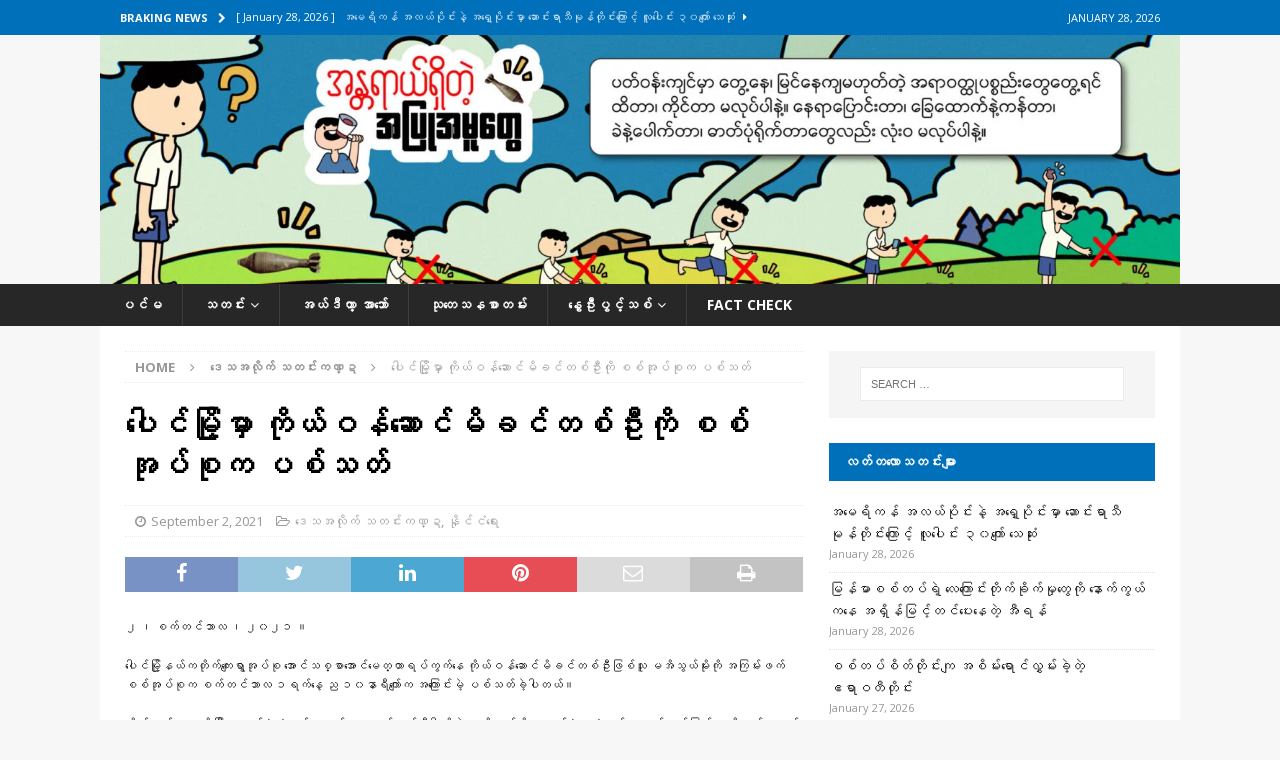

--- FILE ---
content_type: text/html; charset=UTF-8
request_url: https://deltanewsagency.com/7814/
body_size: 22318
content:
<!DOCTYPE html>
<html class="no-js mh-one-sb" lang="en-US">
<head>
<meta charset="UTF-8">
<meta name="viewport" content="width=device-width, initial-scale=1.0">
<link rel="profile" href="http://gmpg.org/xfn/11" />
<link rel="pingback" href="https://deltanewsagency.com/xmlrpc.php" />
<meta name='robots' content='noindex, nofollow' />

	<!-- This site is optimized with the Yoast SEO plugin v26.8 - https://yoast.com/product/yoast-seo-wordpress/ -->
	<title>ပေါင်မြို့မှာ ကိုယ်ဝန်ဆောင်မိခင်တစ်ဦးကို စစ်အုပ်စုက ပစ်သတ် - Delta News Agency</title>
	<meta property="og:locale" content="en_US" />
	<meta property="og:type" content="article" />
	<meta property="og:title" content="ပေါင်မြို့မှာ ကိုယ်ဝန်ဆောင်မိခင်တစ်ဦးကို စစ်အုပ်စုက ပစ်သတ် - Delta News Agency" />
	<meta property="og:description" content="၂ ၊ စက်တင်ဘာလ ၊ ၂၀၂၁ ။ ပေါင်မြို့နယ်ကတိုက်ကျေးရွာအုပ်စု အောင်သစ္စာအောင်မေတ္တာရပ်ကွက်နေ ကိုယ်ဝန်ဆောင်မိခင်တစ်ဦးဖြစ်သူ မအိသွယ်မိုးကို အကြမ်းဖက်စစ်အုပ်စုက စက်တင်ဘာလ ၁ရက်နေ့ ည ၁၀နာရီ​ကျော်က အကြောင်းမဲ့ ပစ်သတ်ခဲ့ပါတယ်။ ကိုယ်ဝန် ၅လရှိပြီး အသက် [ဆက်လက်ဖတ်ရှုရန်]" />
	<meta property="og:url" content="https://deltanewsagency.com/7814/" />
	<meta property="og:site_name" content="Delta News Agency" />
	<meta property="article:published_time" content="2021-09-02T09:09:37+00:00" />
	<meta property="article:modified_time" content="2021-09-04T06:58:46+00:00" />
	<meta property="og:image" content="https://i0.wp.com/deltanewsagency.com/wp-content/uploads/2021/09/Remini20210902151923714.jpg?fit=1080%2C1920&ssl=1" />
	<meta property="og:image:width" content="1080" />
	<meta property="og:image:height" content="1920" />
	<meta property="og:image:type" content="image/jpeg" />
	<meta name="author" content="Delta News" />
	<meta name="twitter:card" content="summary_large_image" />
	<meta name="twitter:label1" content="Written by" />
	<meta name="twitter:data1" content="Delta News" />
	<meta name="twitter:label2" content="Est. reading time" />
	<meta name="twitter:data2" content="1 minute" />
	<script type="application/ld+json" class="yoast-schema-graph">{"@context":"https://schema.org","@graph":[{"@type":"Article","@id":"https://deltanewsagency.com/7814/#article","isPartOf":{"@id":"https://deltanewsagency.com/7814/"},"author":{"name":"Delta News","@id":"https://deltanewsagency.com/#/schema/person/8eede0a7ab3a09e35fd44abecbdb6407"},"headline":"ပေါင်မြို့မှာ ကိုယ်ဝန်ဆောင်မိခင်တစ်ဦးကို စစ်အုပ်စုက ပစ်သတ်","datePublished":"2021-09-02T09:09:37+00:00","dateModified":"2021-09-04T06:58:46+00:00","mainEntityOfPage":{"@id":"https://deltanewsagency.com/7814/"},"wordCount":1,"image":{"@id":"https://deltanewsagency.com/7814/#primaryimage"},"thumbnailUrl":"https://deltanewsagency.com/wp-content/uploads/2021/09/Remini20210902151923714.jpg","keywords":["MYANMAR","ပေါင်မြို့"],"articleSection":["ဒေသအလိုက် သတင်းကဏ္ဍ","နိုင်ငံရေး"],"inLanguage":"en-US"},{"@type":"WebPage","@id":"https://deltanewsagency.com/7814/","url":"https://deltanewsagency.com/7814/","name":"ပေါင်မြို့မှာ ကိုယ်ဝန်ဆောင်မိခင်တစ်ဦးကို စစ်အုပ်စုက ပစ်သတ် - Delta News Agency","isPartOf":{"@id":"https://deltanewsagency.com/#website"},"primaryImageOfPage":{"@id":"https://deltanewsagency.com/7814/#primaryimage"},"image":{"@id":"https://deltanewsagency.com/7814/#primaryimage"},"thumbnailUrl":"https://deltanewsagency.com/wp-content/uploads/2021/09/Remini20210902151923714.jpg","datePublished":"2021-09-02T09:09:37+00:00","dateModified":"2021-09-04T06:58:46+00:00","author":{"@id":"https://deltanewsagency.com/#/schema/person/8eede0a7ab3a09e35fd44abecbdb6407"},"breadcrumb":{"@id":"https://deltanewsagency.com/7814/#breadcrumb"},"inLanguage":"en-US","potentialAction":[{"@type":"ReadAction","target":["https://deltanewsagency.com/7814/"]}]},{"@type":"ImageObject","inLanguage":"en-US","@id":"https://deltanewsagency.com/7814/#primaryimage","url":"https://deltanewsagency.com/wp-content/uploads/2021/09/Remini20210902151923714.jpg","contentUrl":"https://deltanewsagency.com/wp-content/uploads/2021/09/Remini20210902151923714.jpg","width":1080,"height":1920},{"@type":"BreadcrumbList","@id":"https://deltanewsagency.com/7814/#breadcrumb","itemListElement":[{"@type":"ListItem","position":1,"name":"Home","item":"https://deltanewsagency.com/"},{"@type":"ListItem","position":2,"name":"သတင်း","item":"https://deltanewsagency.com/%e1%80%9e%e1%80%90%e1%80%84%e1%80%ba%e1%80%b8/"},{"@type":"ListItem","position":3,"name":"ပေါင်မြို့မှာ ကိုယ်ဝန်ဆောင်မိခင်တစ်ဦးကို စစ်အုပ်စုက ပစ်သတ်"}]},{"@type":"WebSite","@id":"https://deltanewsagency.com/#website","url":"https://deltanewsagency.com/","name":"Delta News Agency","description":"","potentialAction":[{"@type":"SearchAction","target":{"@type":"EntryPoint","urlTemplate":"https://deltanewsagency.com/?s={search_term_string}"},"query-input":{"@type":"PropertyValueSpecification","valueRequired":true,"valueName":"search_term_string"}}],"inLanguage":"en-US"},{"@type":"Person","@id":"https://deltanewsagency.com/#/schema/person/8eede0a7ab3a09e35fd44abecbdb6407","name":"Delta News","url":"https://deltanewsagency.com/author/deltanadmin/"}]}</script>
	<!-- / Yoast SEO plugin. -->


<link rel='dns-prefetch' href='//www.googletagmanager.com' />
<link rel='dns-prefetch' href='//stats.wp.com' />
<link rel='dns-prefetch' href='//fonts.googleapis.com' />
<link rel="alternate" type="application/rss+xml" title="Delta News Agency &raquo; Feed" href="https://deltanewsagency.com/feed/" />
<link rel="alternate" type="application/rss+xml" title="Delta News Agency &raquo; Comments Feed" href="https://deltanewsagency.com/comments/feed/" />
<link rel="alternate" type="application/rss+xml" title="Delta News Agency &raquo; ပေါင်မြို့မှာ ကိုယ်ဝန်ဆောင်မိခင်တစ်ဦးကို စစ်အုပ်စုက ပစ်သတ် Comments Feed" href="https://deltanewsagency.com/7814/feed/" />
<link rel="alternate" title="oEmbed (JSON)" type="application/json+oembed" href="https://deltanewsagency.com/wp-json/oembed/1.0/embed?url=https%3A%2F%2Fdeltanewsagency.com%2F7814%2F" />
<link rel="alternate" title="oEmbed (XML)" type="text/xml+oembed" href="https://deltanewsagency.com/wp-json/oembed/1.0/embed?url=https%3A%2F%2Fdeltanewsagency.com%2F7814%2F&#038;format=xml" />
<style id='wp-img-auto-sizes-contain-inline-css' type='text/css'>
img:is([sizes=auto i],[sizes^="auto," i]){contain-intrinsic-size:3000px 1500px}
/*# sourceURL=wp-img-auto-sizes-contain-inline-css */
</style>

<link rel='stylesheet' id='dashicons-css' href='https://deltanewsagency.com/wp-includes/css/dashicons.min.css?ver=6.9' type='text/css' media='all' />
<link rel='stylesheet' id='menu-icons-extra-css' href='https://deltanewsagency.com/wp-content/plugins/menu-icons/css/extra.min.css?ver=0.13.20' type='text/css' media='all' />
<style id='wp-emoji-styles-inline-css' type='text/css'>

	img.wp-smiley, img.emoji {
		display: inline !important;
		border: none !important;
		box-shadow: none !important;
		height: 1em !important;
		width: 1em !important;
		margin: 0 0.07em !important;
		vertical-align: -0.1em !important;
		background: none !important;
		padding: 0 !important;
	}
/*# sourceURL=wp-emoji-styles-inline-css */
</style>
<link rel='stylesheet' id='wp-block-library-css' href='https://deltanewsagency.com/wp-includes/css/dist/block-library/style.min.css?ver=6.9' type='text/css' media='all' />
<style id='classic-theme-styles-inline-css' type='text/css'>
/*! This file is auto-generated */
.wp-block-button__link{color:#fff;background-color:#32373c;border-radius:9999px;box-shadow:none;text-decoration:none;padding:calc(.667em + 2px) calc(1.333em + 2px);font-size:1.125em}.wp-block-file__button{background:#32373c;color:#fff;text-decoration:none}
/*# sourceURL=/wp-includes/css/classic-themes.min.css */
</style>
<link rel='stylesheet' id='mediaelement-css' href='https://deltanewsagency.com/wp-includes/js/mediaelement/mediaelementplayer-legacy.min.css?ver=4.2.17' type='text/css' media='all' />
<link rel='stylesheet' id='wp-mediaelement-css' href='https://deltanewsagency.com/wp-includes/js/mediaelement/wp-mediaelement.min.css?ver=6.9' type='text/css' media='all' />
<style id='jetpack-sharing-buttons-style-inline-css' type='text/css'>
.jetpack-sharing-buttons__services-list{display:flex;flex-direction:row;flex-wrap:wrap;gap:0;list-style-type:none;margin:5px;padding:0}.jetpack-sharing-buttons__services-list.has-small-icon-size{font-size:12px}.jetpack-sharing-buttons__services-list.has-normal-icon-size{font-size:16px}.jetpack-sharing-buttons__services-list.has-large-icon-size{font-size:24px}.jetpack-sharing-buttons__services-list.has-huge-icon-size{font-size:36px}@media print{.jetpack-sharing-buttons__services-list{display:none!important}}.editor-styles-wrapper .wp-block-jetpack-sharing-buttons{gap:0;padding-inline-start:0}ul.jetpack-sharing-buttons__services-list.has-background{padding:1.25em 2.375em}
/*# sourceURL=https://deltanewsagency.com/wp-content/plugins/jetpack/_inc/blocks/sharing-buttons/view.css */
</style>
<style id='global-styles-inline-css' type='text/css'>
:root{--wp--preset--aspect-ratio--square: 1;--wp--preset--aspect-ratio--4-3: 4/3;--wp--preset--aspect-ratio--3-4: 3/4;--wp--preset--aspect-ratio--3-2: 3/2;--wp--preset--aspect-ratio--2-3: 2/3;--wp--preset--aspect-ratio--16-9: 16/9;--wp--preset--aspect-ratio--9-16: 9/16;--wp--preset--color--black: #000000;--wp--preset--color--cyan-bluish-gray: #abb8c3;--wp--preset--color--white: #ffffff;--wp--preset--color--pale-pink: #f78da7;--wp--preset--color--vivid-red: #cf2e2e;--wp--preset--color--luminous-vivid-orange: #ff6900;--wp--preset--color--luminous-vivid-amber: #fcb900;--wp--preset--color--light-green-cyan: #7bdcb5;--wp--preset--color--vivid-green-cyan: #00d084;--wp--preset--color--pale-cyan-blue: #8ed1fc;--wp--preset--color--vivid-cyan-blue: #0693e3;--wp--preset--color--vivid-purple: #9b51e0;--wp--preset--gradient--vivid-cyan-blue-to-vivid-purple: linear-gradient(135deg,rgb(6,147,227) 0%,rgb(155,81,224) 100%);--wp--preset--gradient--light-green-cyan-to-vivid-green-cyan: linear-gradient(135deg,rgb(122,220,180) 0%,rgb(0,208,130) 100%);--wp--preset--gradient--luminous-vivid-amber-to-luminous-vivid-orange: linear-gradient(135deg,rgb(252,185,0) 0%,rgb(255,105,0) 100%);--wp--preset--gradient--luminous-vivid-orange-to-vivid-red: linear-gradient(135deg,rgb(255,105,0) 0%,rgb(207,46,46) 100%);--wp--preset--gradient--very-light-gray-to-cyan-bluish-gray: linear-gradient(135deg,rgb(238,238,238) 0%,rgb(169,184,195) 100%);--wp--preset--gradient--cool-to-warm-spectrum: linear-gradient(135deg,rgb(74,234,220) 0%,rgb(151,120,209) 20%,rgb(207,42,186) 40%,rgb(238,44,130) 60%,rgb(251,105,98) 80%,rgb(254,248,76) 100%);--wp--preset--gradient--blush-light-purple: linear-gradient(135deg,rgb(255,206,236) 0%,rgb(152,150,240) 100%);--wp--preset--gradient--blush-bordeaux: linear-gradient(135deg,rgb(254,205,165) 0%,rgb(254,45,45) 50%,rgb(107,0,62) 100%);--wp--preset--gradient--luminous-dusk: linear-gradient(135deg,rgb(255,203,112) 0%,rgb(199,81,192) 50%,rgb(65,88,208) 100%);--wp--preset--gradient--pale-ocean: linear-gradient(135deg,rgb(255,245,203) 0%,rgb(182,227,212) 50%,rgb(51,167,181) 100%);--wp--preset--gradient--electric-grass: linear-gradient(135deg,rgb(202,248,128) 0%,rgb(113,206,126) 100%);--wp--preset--gradient--midnight: linear-gradient(135deg,rgb(2,3,129) 0%,rgb(40,116,252) 100%);--wp--preset--font-size--small: 13px;--wp--preset--font-size--medium: 20px;--wp--preset--font-size--large: 36px;--wp--preset--font-size--x-large: 42px;--wp--preset--spacing--20: 0.44rem;--wp--preset--spacing--30: 0.67rem;--wp--preset--spacing--40: 1rem;--wp--preset--spacing--50: 1.5rem;--wp--preset--spacing--60: 2.25rem;--wp--preset--spacing--70: 3.38rem;--wp--preset--spacing--80: 5.06rem;--wp--preset--shadow--natural: 6px 6px 9px rgba(0, 0, 0, 0.2);--wp--preset--shadow--deep: 12px 12px 50px rgba(0, 0, 0, 0.4);--wp--preset--shadow--sharp: 6px 6px 0px rgba(0, 0, 0, 0.2);--wp--preset--shadow--outlined: 6px 6px 0px -3px rgb(255, 255, 255), 6px 6px rgb(0, 0, 0);--wp--preset--shadow--crisp: 6px 6px 0px rgb(0, 0, 0);}:where(.is-layout-flex){gap: 0.5em;}:where(.is-layout-grid){gap: 0.5em;}body .is-layout-flex{display: flex;}.is-layout-flex{flex-wrap: wrap;align-items: center;}.is-layout-flex > :is(*, div){margin: 0;}body .is-layout-grid{display: grid;}.is-layout-grid > :is(*, div){margin: 0;}:where(.wp-block-columns.is-layout-flex){gap: 2em;}:where(.wp-block-columns.is-layout-grid){gap: 2em;}:where(.wp-block-post-template.is-layout-flex){gap: 1.25em;}:where(.wp-block-post-template.is-layout-grid){gap: 1.25em;}.has-black-color{color: var(--wp--preset--color--black) !important;}.has-cyan-bluish-gray-color{color: var(--wp--preset--color--cyan-bluish-gray) !important;}.has-white-color{color: var(--wp--preset--color--white) !important;}.has-pale-pink-color{color: var(--wp--preset--color--pale-pink) !important;}.has-vivid-red-color{color: var(--wp--preset--color--vivid-red) !important;}.has-luminous-vivid-orange-color{color: var(--wp--preset--color--luminous-vivid-orange) !important;}.has-luminous-vivid-amber-color{color: var(--wp--preset--color--luminous-vivid-amber) !important;}.has-light-green-cyan-color{color: var(--wp--preset--color--light-green-cyan) !important;}.has-vivid-green-cyan-color{color: var(--wp--preset--color--vivid-green-cyan) !important;}.has-pale-cyan-blue-color{color: var(--wp--preset--color--pale-cyan-blue) !important;}.has-vivid-cyan-blue-color{color: var(--wp--preset--color--vivid-cyan-blue) !important;}.has-vivid-purple-color{color: var(--wp--preset--color--vivid-purple) !important;}.has-black-background-color{background-color: var(--wp--preset--color--black) !important;}.has-cyan-bluish-gray-background-color{background-color: var(--wp--preset--color--cyan-bluish-gray) !important;}.has-white-background-color{background-color: var(--wp--preset--color--white) !important;}.has-pale-pink-background-color{background-color: var(--wp--preset--color--pale-pink) !important;}.has-vivid-red-background-color{background-color: var(--wp--preset--color--vivid-red) !important;}.has-luminous-vivid-orange-background-color{background-color: var(--wp--preset--color--luminous-vivid-orange) !important;}.has-luminous-vivid-amber-background-color{background-color: var(--wp--preset--color--luminous-vivid-amber) !important;}.has-light-green-cyan-background-color{background-color: var(--wp--preset--color--light-green-cyan) !important;}.has-vivid-green-cyan-background-color{background-color: var(--wp--preset--color--vivid-green-cyan) !important;}.has-pale-cyan-blue-background-color{background-color: var(--wp--preset--color--pale-cyan-blue) !important;}.has-vivid-cyan-blue-background-color{background-color: var(--wp--preset--color--vivid-cyan-blue) !important;}.has-vivid-purple-background-color{background-color: var(--wp--preset--color--vivid-purple) !important;}.has-black-border-color{border-color: var(--wp--preset--color--black) !important;}.has-cyan-bluish-gray-border-color{border-color: var(--wp--preset--color--cyan-bluish-gray) !important;}.has-white-border-color{border-color: var(--wp--preset--color--white) !important;}.has-pale-pink-border-color{border-color: var(--wp--preset--color--pale-pink) !important;}.has-vivid-red-border-color{border-color: var(--wp--preset--color--vivid-red) !important;}.has-luminous-vivid-orange-border-color{border-color: var(--wp--preset--color--luminous-vivid-orange) !important;}.has-luminous-vivid-amber-border-color{border-color: var(--wp--preset--color--luminous-vivid-amber) !important;}.has-light-green-cyan-border-color{border-color: var(--wp--preset--color--light-green-cyan) !important;}.has-vivid-green-cyan-border-color{border-color: var(--wp--preset--color--vivid-green-cyan) !important;}.has-pale-cyan-blue-border-color{border-color: var(--wp--preset--color--pale-cyan-blue) !important;}.has-vivid-cyan-blue-border-color{border-color: var(--wp--preset--color--vivid-cyan-blue) !important;}.has-vivid-purple-border-color{border-color: var(--wp--preset--color--vivid-purple) !important;}.has-vivid-cyan-blue-to-vivid-purple-gradient-background{background: var(--wp--preset--gradient--vivid-cyan-blue-to-vivid-purple) !important;}.has-light-green-cyan-to-vivid-green-cyan-gradient-background{background: var(--wp--preset--gradient--light-green-cyan-to-vivid-green-cyan) !important;}.has-luminous-vivid-amber-to-luminous-vivid-orange-gradient-background{background: var(--wp--preset--gradient--luminous-vivid-amber-to-luminous-vivid-orange) !important;}.has-luminous-vivid-orange-to-vivid-red-gradient-background{background: var(--wp--preset--gradient--luminous-vivid-orange-to-vivid-red) !important;}.has-very-light-gray-to-cyan-bluish-gray-gradient-background{background: var(--wp--preset--gradient--very-light-gray-to-cyan-bluish-gray) !important;}.has-cool-to-warm-spectrum-gradient-background{background: var(--wp--preset--gradient--cool-to-warm-spectrum) !important;}.has-blush-light-purple-gradient-background{background: var(--wp--preset--gradient--blush-light-purple) !important;}.has-blush-bordeaux-gradient-background{background: var(--wp--preset--gradient--blush-bordeaux) !important;}.has-luminous-dusk-gradient-background{background: var(--wp--preset--gradient--luminous-dusk) !important;}.has-pale-ocean-gradient-background{background: var(--wp--preset--gradient--pale-ocean) !important;}.has-electric-grass-gradient-background{background: var(--wp--preset--gradient--electric-grass) !important;}.has-midnight-gradient-background{background: var(--wp--preset--gradient--midnight) !important;}.has-small-font-size{font-size: var(--wp--preset--font-size--small) !important;}.has-medium-font-size{font-size: var(--wp--preset--font-size--medium) !important;}.has-large-font-size{font-size: var(--wp--preset--font-size--large) !important;}.has-x-large-font-size{font-size: var(--wp--preset--font-size--x-large) !important;}
:where(.wp-block-post-template.is-layout-flex){gap: 1.25em;}:where(.wp-block-post-template.is-layout-grid){gap: 1.25em;}
:where(.wp-block-term-template.is-layout-flex){gap: 1.25em;}:where(.wp-block-term-template.is-layout-grid){gap: 1.25em;}
:where(.wp-block-columns.is-layout-flex){gap: 2em;}:where(.wp-block-columns.is-layout-grid){gap: 2em;}
:root :where(.wp-block-pullquote){font-size: 1.5em;line-height: 1.6;}
/*# sourceURL=global-styles-inline-css */
</style>
<link rel='stylesheet' id='mh-font-awesome-css' href='https://deltanewsagency.com/wp-content/themes/mh-magazine.zip/includes/font-awesome.min.css' type='text/css' media='all' />
<link rel='stylesheet' id='mh-magazine-css' href='https://deltanewsagency.com/wp-content/themes/mh-magazine.zip/style.css?ver=6.9' type='text/css' media='all' />
<link rel='stylesheet' id='mh-google-fonts-css' href='https://fonts.googleapis.com/css?family=Open+Sans:300,400,400italic,600,700' type='text/css' media='all' />
<script type="text/javascript" id="gtmkit-js-before" data-cfasync="false" data-nowprocket="" data-cookieconsent="ignore">
/* <![CDATA[ */
		window.gtmkit_settings = {"datalayer_name":"dataLayer","console_log":false};
		window.gtmkit_data = {};
		window.dataLayer = window.dataLayer || [];
				
//# sourceURL=gtmkit-js-before
/* ]]> */
</script>
<script type="text/javascript" src="https://deltanewsagency.com/wp-includes/js/jquery/jquery.min.js?ver=3.7.1" id="jquery-core-js"></script>
<script type="text/javascript" src="https://deltanewsagency.com/wp-includes/js/jquery/jquery-migrate.min.js?ver=3.4.1" id="jquery-migrate-js"></script>
<script type="text/javascript" src="https://deltanewsagency.com/wp-content/themes/mh-magazine.zip/js/scripts.js?ver=6.9" id="mh-scripts-js"></script>

<!-- Google tag (gtag.js) snippet added by Site Kit -->
<!-- Google Analytics snippet added by Site Kit -->
<script type="text/javascript" src="https://www.googletagmanager.com/gtag/js?id=GT-MR5FB2ZN" id="google_gtagjs-js" async></script>
<script type="text/javascript" id="google_gtagjs-js-after">
/* <![CDATA[ */
window.dataLayer = window.dataLayer || [];function gtag(){dataLayer.push(arguments);}
gtag("set","linker",{"domains":["deltanewsagency.com"]});
gtag("js", new Date());
gtag("set", "developer_id.dZTNiMT", true);
gtag("config", "GT-MR5FB2ZN");
 window._googlesitekit = window._googlesitekit || {}; window._googlesitekit.throttledEvents = []; window._googlesitekit.gtagEvent = (name, data) => { var key = JSON.stringify( { name, data } ); if ( !! window._googlesitekit.throttledEvents[ key ] ) { return; } window._googlesitekit.throttledEvents[ key ] = true; setTimeout( () => { delete window._googlesitekit.throttledEvents[ key ]; }, 5 ); gtag( "event", name, { ...data, event_source: "site-kit" } ); }; 
//# sourceURL=google_gtagjs-js-after
/* ]]> */
</script>
<link rel="https://api.w.org/" href="https://deltanewsagency.com/wp-json/" /><link rel="alternate" title="JSON" type="application/json" href="https://deltanewsagency.com/wp-json/wp/v2/posts/7814" /><link rel="EditURI" type="application/rsd+xml" title="RSD" href="https://deltanewsagency.com/xmlrpc.php?rsd" />
<meta name="generator" content="WordPress 6.9" />
<link rel='shortlink' href='https://deltanewsagency.com/?p=7814' />
<meta name="generator" content="Site Kit by Google 1.171.0" />	<style>img#wpstats{display:none}</style>
		<style type="text/css">
.mh-navigation li:hover, .mh-navigation ul li:hover > ul, .mh-main-nav-wrap, .mh-main-nav, .mh-social-nav li a:hover, .entry-tags li, .mh-slider-caption, .mh-widget-layout8 .mh-widget-title .mh-footer-widget-title-inner, .mh-widget-col-1 .mh-slider-caption, .mh-widget-col-1 .mh-posts-lineup-caption, .mh-carousel-layout1, .mh-spotlight-widget, .mh-social-widget li a, .mh-author-bio-widget, .mh-footer-widget .mh-tab-comment-excerpt, .mh-nip-item:hover .mh-nip-overlay, .mh-widget .tagcloud a, .mh-footer-widget .tagcloud a, .mh-footer, .mh-copyright-wrap, input[type=submit]:hover, #infinite-handle span:hover { background: #282728; }
.mh-extra-nav-bg { background: rgba(40, 39, 40, 0.2); }
.mh-slider-caption, .mh-posts-stacked-title, .mh-posts-lineup-caption { background: #282728; background: rgba(40, 39, 40, 0.8); }
@media screen and (max-width: 900px) { #mh-mobile .mh-slider-caption, #mh-mobile .mh-posts-lineup-caption { background: rgba(40, 39, 40, 1); } }
.slicknav_menu, .slicknav_nav ul, #mh-mobile .mh-footer-widget .mh-posts-stacked-overlay { border-color: #282728; }
.mh-copyright, .mh-copyright a { color: #fff; }
.mh-widget-layout4 .mh-widget-title { background: #0070bb; background: rgba(0, 112, 187, 0.6); }
.mh-preheader, .mh-wide-layout .mh-subheader, .mh-ticker-title, .mh-main-nav li:hover, .mh-footer-nav, .slicknav_menu, .slicknav_btn, .slicknav_nav .slicknav_item:hover, .slicknav_nav a:hover, .mh-back-to-top, .mh-subheading, .entry-tags .fa, .entry-tags li:hover, .mh-widget-layout2 .mh-widget-title, .mh-widget-layout4 .mh-widget-title-inner, .mh-widget-layout4 .mh-footer-widget-title, .mh-widget-layout5 .mh-widget-title-inner, .mh-widget-layout6 .mh-widget-title, #mh-mobile .flex-control-paging li a.flex-active, .mh-image-caption, .mh-carousel-layout1 .mh-carousel-caption, .mh-tab-button.active, .mh-tab-button.active:hover, .mh-footer-widget .mh-tab-button.active, .mh-social-widget li:hover a, .mh-footer-widget .mh-social-widget li a, .mh-footer-widget .mh-author-bio-widget, .tagcloud a:hover, .mh-widget .tagcloud a:hover, .mh-footer-widget .tagcloud a:hover, .mh-posts-stacked-item .mh-meta, .page-numbers:hover, .mh-loop-pagination .current, .mh-comments-pagination .current, .pagelink, a:hover .pagelink, input[type=submit], #infinite-handle span { background: #0070bb; }
.mh-main-nav-wrap .slicknav_nav ul, blockquote, .mh-widget-layout1 .mh-widget-title, .mh-widget-layout3 .mh-widget-title, .mh-widget-layout5 .mh-widget-title, .mh-widget-layout8 .mh-widget-title:after, #mh-mobile .mh-slider-caption, .mh-carousel-layout1, .mh-spotlight-widget, .mh-author-bio-widget, .mh-author-bio-title, .mh-author-bio-image-frame, .mh-video-widget, .mh-tab-buttons, textarea:hover, input[type=text]:hover, input[type=email]:hover, input[type=tel]:hover, input[type=url]:hover { border-color: #0070bb; }
.mh-header-tagline, .mh-dropcap, .mh-carousel-layout1 .flex-direction-nav a, .mh-carousel-layout2 .mh-carousel-caption, .mh-posts-digest-small-category, .mh-posts-lineup-more, .bypostauthor .fn:after, .mh-comment-list .comment-reply-link:before, #respond #cancel-comment-reply-link:before { color: #0070bb; }
.entry-content a { color: #0070bb; }
a:hover, .entry-content a:hover, #respond a:hover, #respond #cancel-comment-reply-link:hover, #respond .logged-in-as a:hover, .mh-comment-list .comment-meta a:hover, .mh-ping-list .mh-ping-item a:hover, .mh-meta a:hover, .mh-breadcrumb a:hover, .mh-tabbed-widget a:hover { color: #0070bb; }
</style>
<!--[if lt IE 9]>
<script src="https://deltanewsagency.com/wp-content/themes/mh-magazine.zip/js/css3-mediaqueries.js"></script>
<![endif]-->
<style type="text/css">
.entry-content { font-size: 12px; font-size: 0.75rem; }
</style>
<meta name="generator" content="Elementor 3.34.3; features: additional_custom_breakpoints; settings: css_print_method-external, google_font-enabled, font_display-auto">
			<style>
				.e-con.e-parent:nth-of-type(n+4):not(.e-lazyloaded):not(.e-no-lazyload),
				.e-con.e-parent:nth-of-type(n+4):not(.e-lazyloaded):not(.e-no-lazyload) * {
					background-image: none !important;
				}
				@media screen and (max-height: 1024px) {
					.e-con.e-parent:nth-of-type(n+3):not(.e-lazyloaded):not(.e-no-lazyload),
					.e-con.e-parent:nth-of-type(n+3):not(.e-lazyloaded):not(.e-no-lazyload) * {
						background-image: none !important;
					}
				}
				@media screen and (max-height: 640px) {
					.e-con.e-parent:nth-of-type(n+2):not(.e-lazyloaded):not(.e-no-lazyload),
					.e-con.e-parent:nth-of-type(n+2):not(.e-lazyloaded):not(.e-no-lazyload) * {
						background-image: none !important;
					}
				}
			</style>
			<link rel="icon" href="https://deltanewsagency.com/wp-content/uploads/2021/07/cropped-Logo-DNA-32x32.png" sizes="32x32" />
<link rel="icon" href="https://deltanewsagency.com/wp-content/uploads/2021/07/cropped-Logo-DNA-192x192.png" sizes="192x192" />
<link rel="apple-touch-icon" href="https://deltanewsagency.com/wp-content/uploads/2021/07/cropped-Logo-DNA-180x180.png" />
<meta name="msapplication-TileImage" content="https://deltanewsagency.com/wp-content/uploads/2021/07/cropped-Logo-DNA-270x270.png" />
</head>
<body id="mh-mobile" class="wp-singular post-template-default single single-post postid-7814 single-format-standard wp-theme-mh-magazinezip mh-wide-layout mh-right-sb mh-loop-layout1 mh-widget-layout2 mh-header-transparent elementor-default elementor-kit-4944" itemscope="itemscope" itemtype="https://schema.org/WebPage">
<div class="mh-header-nav-mobile clearfix"></div>
	<div class="mh-preheader">
    	<div class="mh-container mh-container-inner mh-row clearfix">
							<div class="mh-header-bar-content mh-header-bar-top-left mh-col-2-3 clearfix">
											<div class="mh-header-ticker mh-header-ticker-top">
							<div class="mh-ticker-top">
			<div class="mh-ticker-title mh-ticker-title-top">
			Braking News<i class="fa fa-chevron-right"></i>		</div>
		<div class="mh-ticker-content mh-ticker-content-top">
		<ul id="mh-ticker-loop-top">				<li class="mh-ticker-item mh-ticker-item-top">
					<a href="https://deltanewsagency.com/59189/" title="အမေရိကန် အလယ်ပိုင်းနဲ့ အရှေ့ပိုင်းမှာ ဆောင်းရာသီမုန်တိုင်းကြောင့် လူပေါင်း ၃၀ကျော် သေဆုံး">
						<span class="mh-ticker-item-date mh-ticker-item-date-top">
                        	[ January 28, 2026 ]                        </span>
						<span class="mh-ticker-item-title mh-ticker-item-title-top">
							အမေရိကန် အလယ်ပိုင်းနဲ့ အရှေ့ပိုင်းမှာ ဆောင်းရာသီမုန်တိုင်းကြောင့် လူပေါင်း ၃၀ကျော် သေဆုံး						</span>
													<span class="mh-ticker-item-cat mh-ticker-item-cat-top">
								<i class="fa fa-caret-right"></i>
																နိုင်ငံတကာရေးရာ							</span>
											</a>
				</li>				<li class="mh-ticker-item mh-ticker-item-top">
					<a href="https://deltanewsagency.com/59183/" title="မြန်မာစစ်တပ်ရဲ့ လေကြောင်းတိုက်ခိုက်မှုတွေကို နောက်ကွယ်ကနေ အရှိန်မြင့်တင်ပေးနေတဲ့ အီရန် ">
						<span class="mh-ticker-item-date mh-ticker-item-date-top">
                        	[ January 28, 2026 ]                        </span>
						<span class="mh-ticker-item-title mh-ticker-item-title-top">
							မြန်မာစစ်တပ်ရဲ့ လေကြောင်းတိုက်ခိုက်မှုတွေကို နောက်ကွယ်ကနေ အရှိန်မြင့်တင်ပေးနေတဲ့ အီရန် 						</span>
													<span class="mh-ticker-item-cat mh-ticker-item-cat-top">
								<i class="fa fa-caret-right"></i>
																နိုင်ငံတကာရေးရာ							</span>
											</a>
				</li>				<li class="mh-ticker-item mh-ticker-item-top">
					<a href="https://deltanewsagency.com/59179/" title="စစ်တပ်စိတ်တိုင်းကျ အစိမ်းရောင်လွှမ်းခဲ့တဲ့ ဧရာဝတီတိုင်း">
						<span class="mh-ticker-item-date mh-ticker-item-date-top">
                        	[ January 27, 2026 ]                        </span>
						<span class="mh-ticker-item-title mh-ticker-item-title-top">
							စစ်တပ်စိတ်တိုင်းကျ အစိမ်းရောင်လွှမ်းခဲ့တဲ့ ဧရာဝတီတိုင်း						</span>
													<span class="mh-ticker-item-cat mh-ticker-item-cat-top">
								<i class="fa fa-caret-right"></i>
																ဒေသအလိုက် သတင်းကဏ္ဍ							</span>
											</a>
				</li>				<li class="mh-ticker-item mh-ticker-item-top">
					<a href="https://deltanewsagency.com/59175/" title="ရွေးကောက်ပွဲနောက်ဆုံးသုတ်မှာလည်း ကြိုတင်မဲကိစ္စ ပွင့်လင်းမြင်သာမှုမရှိခဲ့">
						<span class="mh-ticker-item-date mh-ticker-item-date-top">
                        	[ January 27, 2026 ]                        </span>
						<span class="mh-ticker-item-title mh-ticker-item-title-top">
							ရွေးကောက်ပွဲနောက်ဆုံးသုတ်မှာလည်း ကြိုတင်မဲကိစ္စ ပွင့်လင်းမြင်သာမှုမရှိခဲ့						</span>
													<span class="mh-ticker-item-cat mh-ticker-item-cat-top">
								<i class="fa fa-caret-right"></i>
																ဒေသအလိုက် သတင်းကဏ္ဍ							</span>
											</a>
				</li>				<li class="mh-ticker-item mh-ticker-item-top">
					<a href="https://deltanewsagency.com/59172/" title="အသက် ၁၅ နှစ်အောက် ကလေးတွေ လူမှုကွန်ရက်သုံးစွဲမှုကို ပိတ်ပင်မယ့် ဥပဒေကြမ်း ပြင်သစ်အောက်လွှတ်တော်မှာ အတည်ပြု">
						<span class="mh-ticker-item-date mh-ticker-item-date-top">
                        	[ January 27, 2026 ]                        </span>
						<span class="mh-ticker-item-title mh-ticker-item-title-top">
							အသက် ၁၅ နှစ်အောက် ကလေးတွေ လူမှုကွန်ရက်သုံးစွဲမှုကို ပိတ်ပင်မယ့် ဥပဒေကြမ်း ပြင်သစ်အောက်လွှတ်တော်မှာ အတည်ပြု						</span>
													<span class="mh-ticker-item-cat mh-ticker-item-cat-top">
								<i class="fa fa-caret-right"></i>
																နိုင်ငံတကာရေးရာ							</span>
											</a>
				</li>		</ul>
	</div>
</div>						</div>
									</div>
										<div class="mh-header-bar-content mh-header-bar-top-right mh-col-1-3 clearfix">
											<div class="mh-header-date mh-header-date-top">
							January 28, 2026						</div>
									</div>
					</div>
	</div>
<header class="mh-header" itemscope="itemscope" itemtype="https://schema.org/WPHeader">
	<div class="mh-container mh-container-inner clearfix">
		<div class="mh-custom-header clearfix">
<a class="mh-header-image-link" href="https://deltanewsagency.com/" title="Delta News Agency" rel="home">
<img class="mh-header-image" src="https://deltanewsagency.com/wp-content/uploads/2026/01/cropped-IMG_0181-scaled-1.jpeg" height="346" width="1500" alt="Delta News Agency" />
</a>
</div>
	</div>
	<div class="mh-main-nav-wrap">
		<nav class="mh-navigation mh-main-nav mh-container mh-container-inner clearfix" itemscope="itemscope" itemtype="https://schema.org/SiteNavigationElement">
			<div class="menu-home-container"><ul id="menu-home" class="menu"><li id="menu-item-45514" class="menu-item menu-item-type-post_type menu-item-object-page menu-item-home menu-item-45514"><a href="https://deltanewsagency.com/">ပင်မ</a></li>
<li id="menu-item-45546" class="menu-item menu-item-type-post_type menu-item-object-page current_page_parent menu-item-has-children menu-item-45546"><a href="https://deltanewsagency.com/%e1%80%9e%e1%80%90%e1%80%84%e1%80%ba%e1%80%b8/">သတင်း</a>
<ul class="sub-menu">
	<li id="menu-item-45518" class="menu-item menu-item-type-taxonomy menu-item-object-category current-post-ancestor current-menu-parent current-post-parent menu-item-45518"><a href="https://deltanewsagency.com/category/%e1%80%94%e1%80%ad%e1%80%af%e1%80%84%e1%80%ba%e1%80%84%e1%80%b6%e1%80%9b%e1%80%b1%e1%80%b8/">ပြည်တွင်းသတင်း</a></li>
	<li id="menu-item-45519" class="menu-item menu-item-type-taxonomy menu-item-object-category menu-item-45519"><a href="https://deltanewsagency.com/category/%e1%80%94%e1%80%ad%e1%80%af%e1%80%84%e1%80%ba%e1%80%84%e1%80%b6%e1%80%90%e1%80%80%e1%80%ac%e1%80%9b%e1%80%b1%e1%80%b8%e1%80%9b%e1%80%ac/">နိုင်ငံတကာသတင်း</a></li>
	<li id="menu-item-45520" class="menu-item menu-item-type-taxonomy menu-item-object-category menu-item-45520"><a href="https://deltanewsagency.com/category/sport_news/">အားကစားသတင်း</a></li>
	<li id="menu-item-45523" class="menu-item menu-item-type-taxonomy menu-item-object-category menu-item-45523"><a href="https://deltanewsagency.com/category/economy_news/">စီးပွားရေးသတင်း</a></li>
	<li id="menu-item-45556" class="menu-item menu-item-type-taxonomy menu-item-object-category menu-item-45556"><a href="https://deltanewsagency.com/category/%e1%80%9e%e1%80%9b%e1%80%b1%e1%80%ac%e1%80%ba%e1%80%85%e1%80%ac%e1%80%80%e1%80%8f%e1%80%b9%e1%80%8d/">သရော်စာ</a></li>
	<li id="menu-item-45521" class="menu-item menu-item-type-taxonomy menu-item-object-category menu-item-45521"><a href="https://deltanewsagency.com/category/%e1%80%86%e1%80%b1%e1%80%ac%e1%80%84%e1%80%ba%e1%80%b8%e1%80%95%e1%80%ab%e1%80%b8/">ဆောင်းပါး</a></li>
</ul>
</li>
<li id="menu-item-45566" class="menu-item menu-item-type-taxonomy menu-item-object-category menu-item-45566"><a href="https://deltanewsagency.com/category/%e1%80%a1%e1%80%9a%e1%80%ba%e1%80%92%e1%80%ae%e1%80%90%e1%80%ac%e1%80%b7-%e1%80%a1%e1%80%ac%e1%80%98%e1%80%b1%e1%80%ac%e1%80%ba/">အယ်ဒီတာ့ အာဘော်</a></li>
<li id="menu-item-45598" class="menu-item menu-item-type-taxonomy menu-item-object-category menu-item-45598"><a href="https://deltanewsagency.com/category/%e1%80%9e%e1%80%af%e1%80%90%e1%80%b1%e1%80%9e%e1%80%94%e1%80%85%e1%80%ac%e1%80%90%e1%80%99%e1%80%ba%e1%80%b8/">သုတေသနစာတမ်း</a></li>
<li id="menu-item-45543" class="menu-item menu-item-type-post_type menu-item-object-page menu-item-has-children menu-item-45543"><a href="https://deltanewsagency.com/%e1%80%94%e1%80%bd%e1%80%b1%e1%80%a6%e1%80%b8%e1%80%95%e1%80%bd%e1%80%84%e1%80%b7%e1%80%ba%e1%80%9e%e1%80%85%e1%80%ba/">နွေဦးပွင့်သစ်</a>
<ul class="sub-menu">
	<li id="menu-item-45526" class="menu-item menu-item-type-taxonomy menu-item-object-category menu-item-45526"><a href="https://deltanewsagency.com/category/%e1%80%99%e1%80%82%e1%80%b9%e1%80%82%e1%80%87%e1%80%84%e1%80%ba%e1%80%b8%e1%80%86%e1%80%b1%e1%80%ac%e1%80%84%e1%80%ba%e1%80%b8%e1%80%95%e1%80%ab%e1%80%b8/">မဂ္ဂဇင်းဆောင်းပါး</a></li>
	<li id="menu-item-45530" class="menu-item menu-item-type-taxonomy menu-item-object-category menu-item-45530"><a href="https://deltanewsagency.com/category/%e1%80%99%e1%80%82%e1%80%b9%e1%80%82%e1%80%87%e1%80%84%e1%80%ba%e1%80%b8%e1%80%9e%e1%80%9b%e1%80%b1%e1%80%ac%e1%80%ba%e1%80%85%e1%80%ac/">မဂ္ဂဇင်းသရော်စာ</a></li>
	<li id="menu-item-45527" class="menu-item menu-item-type-taxonomy menu-item-object-category menu-item-45527"><a href="https://deltanewsagency.com/category/%e1%80%a1%e1%80%80%e1%80%ba%e1%80%86%e1%80%b1%e1%80%b8/">အက်ဆေး</a></li>
	<li id="menu-item-45528" class="menu-item menu-item-type-taxonomy menu-item-object-category menu-item-45528"><a href="https://deltanewsagency.com/category/%e1%80%80%e1%80%ac%e1%80%90%e1%80%bd%e1%80%94%e1%80%ba%e1%80%b8/">ကာတွန်း</a></li>
	<li id="menu-item-45529" class="menu-item menu-item-type-taxonomy menu-item-object-category menu-item-45529"><a href="https://deltanewsagency.com/category/%e1%80%80%e1%80%97%e1%80%bb%e1%80%ac/">ကဗျာ</a></li>
</ul>
</li>
<li id="menu-item-45567" class="menu-item menu-item-type-taxonomy menu-item-object-category menu-item-45567"><a href="https://deltanewsagency.com/category/dna-fact-check/">Fact Check</a></li>
</ul></div>		</nav>
	</div>
	</header>
	<div class="mh-subheader">
		<div class="mh-container mh-container-inner mh-row clearfix">
										<div class="mh-header-bar-content mh-header-bar-bottom-right mh-col-1-3 clearfix">
									</div>
					</div>
	</div>
<div class="mh-container mh-container-outer">
<div class="mh-wrapper clearfix">
	<div class="mh-main clearfix">
		<div id="main-content" class="mh-content" role="main" itemprop="mainContentOfPage"><nav class="mh-breadcrumb" itemscope itemtype="https://schema.org/BreadcrumbList"><span itemprop="itemListElement" itemscope itemtype="https://schema.org/ListItem"><a href="https://deltanewsagency.com" itemprop="item"><span itemprop="name">Home</span></a><meta itemprop="position" content="1" /></span><span class="mh-breadcrumb-delimiter"><i class="fa fa-angle-right"></i></span><span itemprop="itemListElement" itemscope itemtype="https://schema.org/ListItem"><a href="https://deltanewsagency.com/category/regional_news/" itemprop="item"><span itemprop="name">ဒေသအလိုက် သတင်းကဏ္ဍ</span></a><meta itemprop="position" content="2" /></span><span class="mh-breadcrumb-delimiter"><i class="fa fa-angle-right"></i></span>ပေါင်မြို့မှာ ကိုယ်ဝန်ဆောင်မိခင်တစ်ဦးကို စစ်အုပ်စုက ပစ်သတ်</nav>
<article id="post-7814" class="post-7814 post type-post status-publish format-standard has-post-thumbnail hentry category-regional_news category-85 tag-myanmar tag-443">
	<header class="entry-header clearfix"><h1 class="entry-title">ပေါင်မြို့မှာ ကိုယ်ဝန်ဆောင်မိခင်တစ်ဦးကို စစ်အုပ်စုက ပစ်သတ်</h1><div class="mh-meta entry-meta">
<span class="entry-meta-date updated"><i class="fa fa-clock-o"></i><a href="https://deltanewsagency.com/date/2021/09/">September 2, 2021</a></span>
<span class="entry-meta-categories"><i class="fa fa-folder-open-o"></i><a href="https://deltanewsagency.com/category/regional_news/" rel="category tag">ဒေသအလိုက် သတင်းကဏ္ဍ</a>, <a href="https://deltanewsagency.com/category/%e1%80%94%e1%80%ad%e1%80%af%e1%80%84%e1%80%ba%e1%80%84%e1%80%b6%e1%80%9b%e1%80%b1%e1%80%b8/" rel="category tag">နိုင်ငံရေး</a></span>
</div>
	</header>
		<div class="entry-content clearfix"><div class="mh-social-top">
<div class="mh-share-buttons clearfix">
	<a class="mh-facebook" href="#" onclick="window.open('https://www.facebook.com/sharer.php?u=https%3A%2F%2Fdeltanewsagency.com%2F7814%2F&t=%E1%80%95%E1%80%B1%E1%80%AB%E1%80%84%E1%80%BA%E1%80%99%E1%80%BC%E1%80%AD%E1%80%AF%E1%80%B7%E1%80%99%E1%80%BE%E1%80%AC+%E1%80%80%E1%80%AD%E1%80%AF%E1%80%9A%E1%80%BA%E1%80%9D%E1%80%94%E1%80%BA%E1%80%86%E1%80%B1%E1%80%AC%E1%80%84%E1%80%BA%E1%80%99%E1%80%AD%E1%80%81%E1%80%84%E1%80%BA%E1%80%90%E1%80%85%E1%80%BA%E1%80%A6%E1%80%B8%E1%80%80%E1%80%AD%E1%80%AF+%E1%80%85%E1%80%85%E1%80%BA%E1%80%A1%E1%80%AF%E1%80%95%E1%80%BA%E1%80%85%E1%80%AF%E1%80%80+%E1%80%95%E1%80%85%E1%80%BA%E1%80%9E%E1%80%90%E1%80%BA', 'facebookShare', 'width=626,height=436'); return false;" title="Share on Facebook">
		<span class="mh-share-button"><i class="fa fa-facebook"></i></span>
	</a>
	<a class="mh-twitter" href="#" onclick="window.open('https://twitter.com/share?text=%E1%80%95%E1%80%B1%E1%80%AB%E1%80%84%E1%80%BA%E1%80%99%E1%80%BC%E1%80%AD%E1%80%AF%E1%80%B7%E1%80%99%E1%80%BE%E1%80%AC+%E1%80%80%E1%80%AD%E1%80%AF%E1%80%9A%E1%80%BA%E1%80%9D%E1%80%94%E1%80%BA%E1%80%86%E1%80%B1%E1%80%AC%E1%80%84%E1%80%BA%E1%80%99%E1%80%AD%E1%80%81%E1%80%84%E1%80%BA%E1%80%90%E1%80%85%E1%80%BA%E1%80%A6%E1%80%B8%E1%80%80%E1%80%AD%E1%80%AF+%E1%80%85%E1%80%85%E1%80%BA%E1%80%A1%E1%80%AF%E1%80%95%E1%80%BA%E1%80%85%E1%80%AF%E1%80%80+%E1%80%95%E1%80%85%E1%80%BA%E1%80%9E%E1%80%90%E1%80%BA:&url=https%3A%2F%2Fdeltanewsagency.com%2F7814%2F', 'twitterShare', 'width=626,height=436'); return false;" title="Tweet This Post">
		<span class="mh-share-button"><i class="fa fa-twitter"></i></span>
	</a>
	<a class="mh-linkedin" href="#" onclick="window.open('https://www.linkedin.com/shareArticle?mini=true&url=https%3A%2F%2Fdeltanewsagency.com%2F7814%2F&source=', 'linkedinShare', 'width=626,height=436'); return false;" title="Share on LinkedIn">
		<span class="mh-share-button"><i class="fa fa-linkedin"></i></span>
	</a>
	<a class="mh-pinterest" href="#" onclick="window.open('https://pinterest.com/pin/create/button/?url=https%3A%2F%2Fdeltanewsagency.com%2F7814%2F&media=https://deltanewsagency.com/wp-content/uploads/2021/09/Remini20210902151923714-850x560.jpg&description=%E1%80%95%E1%80%B1%E1%80%AB%E1%80%84%E1%80%BA%E1%80%99%E1%80%BC%E1%80%AD%E1%80%AF%E1%80%B7%E1%80%99%E1%80%BE%E1%80%AC+%E1%80%80%E1%80%AD%E1%80%AF%E1%80%9A%E1%80%BA%E1%80%9D%E1%80%94%E1%80%BA%E1%80%86%E1%80%B1%E1%80%AC%E1%80%84%E1%80%BA%E1%80%99%E1%80%AD%E1%80%81%E1%80%84%E1%80%BA%E1%80%90%E1%80%85%E1%80%BA%E1%80%A6%E1%80%B8%E1%80%80%E1%80%AD%E1%80%AF+%E1%80%85%E1%80%85%E1%80%BA%E1%80%A1%E1%80%AF%E1%80%95%E1%80%BA%E1%80%85%E1%80%AF%E1%80%80+%E1%80%95%E1%80%85%E1%80%BA%E1%80%9E%E1%80%90%E1%80%BA', 'pinterestShare', 'width=750,height=350'); return false;" title="Pin This Post">
		<span class="mh-share-button"><i class="fa fa-pinterest"></i></span>
	</a>
	<a class="mh-email" href="mailto:?subject=%E1%80%95%E1%80%B1%E1%80%AB%E1%80%84%E1%80%BA%E1%80%99%E1%80%BC%E1%80%AD%E1%80%AF%E1%80%B7%E1%80%99%E1%80%BE%E1%80%AC%20%E1%80%80%E1%80%AD%E1%80%AF%E1%80%9A%E1%80%BA%E1%80%9D%E1%80%94%E1%80%BA%E1%80%86%E1%80%B1%E1%80%AC%E1%80%84%E1%80%BA%E1%80%99%E1%80%AD%E1%80%81%E1%80%84%E1%80%BA%E1%80%90%E1%80%85%E1%80%BA%E1%80%A6%E1%80%B8%E1%80%80%E1%80%AD%E1%80%AF%20%E1%80%85%E1%80%85%E1%80%BA%E1%80%A1%E1%80%AF%E1%80%95%E1%80%BA%E1%80%85%E1%80%AF%E1%80%80%20%E1%80%95%E1%80%85%E1%80%BA%E1%80%9E%E1%80%90%E1%80%BA&amp;body=https%3A%2F%2Fdeltanewsagency.com%2F7814%2F" title="Send this article to a friend" target="_blank">
		<span class="mh-share-button"><i class="fa fa-envelope-o"></i></span>
	</a>
	<a class="mh-print" href="javascript:window.print()" title="Print this article">
		<span class="mh-share-button"><i class="fa fa-print"></i></span>
	</a>
</div></div>
<p>၂ ၊ စက်တင်ဘာလ ၊ ၂၀၂၁ ။</p>
<p>ပေါင်မြို့နယ်ကတိုက်ကျေးရွာအုပ်စု အောင်သစ္စာအောင်မေတ္တာရပ်ကွက်နေ ကိုယ်ဝန်ဆောင်မိခင်တစ်ဦးဖြစ်သူ မအိသွယ်မိုးကို အကြမ်းဖက်စစ်အုပ်စုက စက်တင်ဘာလ ၁ရက်နေ့ ည ၁၀နာရီ​ကျော်က အကြောင်းမဲ့ ပစ်သတ်ခဲ့ပါတယ်။</p>
<p>ကိုယ်ဝန် ၅လရှိပြီး အသက် (၄)နှစ်အရွယ်ကလေးငယ်တစ်ဦးပါရှိတဲ့ မအိသွယ်မိုး အသက် (၂၇)နှစ်ဟာ ခင်ပွန်းဖြစ်သူ ကိုမင်းနေလွင် ငါးရှာထွက်သွားတာကို အိမ်နီးချင်း မိတ်ဆွေတွေအိမ်မှာ စောင့်​နေချိန် အခုလိဖြစ်ပွားခဲ့တာပါ။</p>
<p>&nbsp;</p>
<p><img fetchpriority="high" decoding="async" class="size-medium wp-image-7860 aligncenter" src="https://deltanewsagency.com/wp-content/uploads/2021/09/IMG_20210903_185315_689-300x300.png" alt="" width="300" height="300" srcset="https://deltanewsagency.com/wp-content/uploads/2021/09/IMG_20210903_185315_689-300x300.png 300w, https://deltanewsagency.com/wp-content/uploads/2021/09/IMG_20210903_185315_689-150x150.png 150w, https://deltanewsagency.com/wp-content/uploads/2021/09/IMG_20210903_185315_689-768x768.png 768w, https://deltanewsagency.com/wp-content/uploads/2021/09/IMG_20210903_185315_689.png 1000w" sizes="(max-width: 300px) 100vw, 300px" />ခင်ပွန်းဖြစ်သူ ပြန်လာချိန် ထွက်ကြိုခဲ့စဉ်မှာ အကြမ်းဖက်စစ်အုပ်စုက ရောက်ရှိလာပြီး လင်မယားနှစ်ဦးလုံးကို အကြောင်းမဲ့ ပစ်ခတ်ခဲ့တာကြောင့် မအိသွယ်မိုးဟာ နေရာတွင် ကွယ်လွန်ခဲ့ပြီး ကိုမင်းနေလွင်ကတော့ နားကို ကျည်ထိမှန်ခဲ့တာလို့ ဒေသခံတွေက ပြောပါတယ်။</p>
<p>“ဆုံးသွားတဲ့အမျိုးသမီးက သူ့အမျိုးသားဟင်းစားသွားရှာလို့ ညဖက်မို့ သူ့အိမ်မှာ မနေရဲလို့ ဘေးအိမ်ကို ခဏသွားနေတာ၊ သူ့အမျိုးသားပြန်လာတော့ သွားကြိုပြီး သူတို့အိမ်ကိုပြန်တာ စစ်တပ်ကတွေ့ပြီးတော့ ပစ်ချလိုက်တာ၊ အိသွယ်မိုးက ကိုယ်ဝန်ကြီးနဲ့ သူ့မှာ ကလေးတစ်ယောက်လည်းရှိတယ်၊ အခု သူ့အမျိုးသားလည်း ဆေးရုံမှာ အသက်အန္တရာယ်စိုးရိမ်ရတယ်”လို့ ဒေသခံတစ်ဦးကပြောပါတယ်။</p>
<p>(ရန်ကုန်မြို့တွင်ဖြစ်ပွါးခဲ့တဲ့ ပုံအဟောင်းကို အသုံးပြုထားပါတယ်။)</p>
	</div><div class="entry-tags clearfix"><i class="fa fa-tag"></i><ul><li><a href="https://deltanewsagency.com/tag/myanmar/" rel="tag">MYANMAR</a></li><li><a href="https://deltanewsagency.com/tag/%e1%80%95%e1%80%b1%e1%80%ab%e1%80%84%e1%80%ba%e1%80%99%e1%80%bc%e1%80%ad%e1%80%af%e1%80%b7/" rel="tag">ပေါင်မြို့</a></li></ul></div></article><nav class="mh-post-nav mh-row clearfix" itemscope="itemscope" itemtype="https://schema.org/SiteNavigationElement">
<div class="mh-col-1-2 mh-post-nav-item mh-post-nav-prev">
<a href="https://deltanewsagency.com/7810/" rel="prev"><span>Previous</span><p>စစ်အုပ်စုက အာဏာသိမ်းပြီးနောက် NCAပျက်ပျယ်သွားပြီလို့ KNU Concerned Group မှတ်ယူ</p></a></div>
<div class="mh-col-1-2 mh-post-nav-item mh-post-nav-next">
<a href="https://deltanewsagency.com/7817/" rel="next"><img width="80" height="45" src="https://deltanewsagency.com/wp-content/uploads/2021/09/PicsArt_09-02-06.36.12-scaled.jpg" class="attachment-mh-magazine-small size-mh-magazine-small wp-post-image" alt="" decoding="async" srcset="https://deltanewsagency.com/wp-content/uploads/2021/09/PicsArt_09-02-06.36.12-scaled.jpg 2560w, https://deltanewsagency.com/wp-content/uploads/2021/09/PicsArt_09-02-06.36.12-300x169.jpg 300w, https://deltanewsagency.com/wp-content/uploads/2021/09/PicsArt_09-02-06.36.12-1024x576.jpg 1024w, https://deltanewsagency.com/wp-content/uploads/2021/09/PicsArt_09-02-06.36.12-768x432.jpg 768w, https://deltanewsagency.com/wp-content/uploads/2021/09/PicsArt_09-02-06.36.12-1536x864.jpg 1536w, https://deltanewsagency.com/wp-content/uploads/2021/09/PicsArt_09-02-06.36.12-2048x1152.jpg 2048w" sizes="(max-width: 80px) 100vw, 80px" /><span>Next</span><p>လက်နက်ကြီးအန္တရာယ် သတိပြုရမယ့်အချက်တွေကို NUG အစိုးရ ထုတ်ပြန်</p></a></div>
</nav>
<section class="mh-related-content">
<h3 class="mh-widget-title mh-related-content-title">
<span class="mh-widget-title-inner">Related Articles</span></h3>
<div class="mh-related-wrap mh-row clearfix">
<div class="mh-col-1-3 mh-posts-grid-col clearfix">
<article class="post-7210 format-standard mh-posts-grid-item clearfix">
	<figure class="mh-posts-grid-thumb">
		<a class="mh-thumb-icon mh-thumb-icon-small-mobile" href="https://deltanewsagency.com/7210/" title="ရေစကြိုမြို့နယ် လျှပ်စစ်ရုံး၊လဝကနဲ့ ပခန်းနယ်မြေရဲစခန်းမှာ ဗုံးပေါက်"><img width="326" height="183" src="https://deltanewsagency.com/wp-content/uploads/2021/08/PicsArt_08-21-03.11.52.jpg" class="attachment-mh-magazine-medium size-mh-magazine-medium wp-post-image" alt="" decoding="async" srcset="https://deltanewsagency.com/wp-content/uploads/2021/08/PicsArt_08-21-03.11.52.jpg 720w, https://deltanewsagency.com/wp-content/uploads/2021/08/PicsArt_08-21-03.11.52-300x169.jpg 300w" sizes="(max-width: 326px) 100vw, 326px" />		</a>
					<div class="mh-image-caption mh-posts-grid-caption">
				ဒေသအလိုက် သတင်းကဏ္ဍ			</div>
			</figure>
	<h3 class="entry-title mh-posts-grid-title">
		<a href="https://deltanewsagency.com/7210/" title="ရေစကြိုမြို့နယ် လျှပ်စစ်ရုံး၊လဝကနဲ့ ပခန်းနယ်မြေရဲစခန်းမှာ ဗုံးပေါက်" rel="bookmark">
			ရေစကြိုမြို့နယ် လျှပ်စစ်ရုံး၊လဝကနဲ့ ပခန်းနယ်မြေရဲစခန်းမှာ ဗုံးပေါက်		</a>
	</h3>
	<div class="mh-meta entry-meta">
<span class="entry-meta-date updated"><i class="fa fa-clock-o"></i><a href="https://deltanewsagency.com/date/2021/08/">August 21, 2021</a></span>
<span class="entry-meta-categories"><i class="fa fa-folder-open-o"></i><a href="https://deltanewsagency.com/category/regional_news/" rel="category tag">ဒေသအလိုက် သတင်းကဏ္ဍ</a></span>
</div>
	<div class="mh-posts-grid-excerpt clearfix">
		<div class="mh-excerpt"><p>၂၁ ၊ ဩဂုတ်လ ၊ ၂၀၂၁ ။ ရေစကြိုမြို့နယ်မှာ ဒီကနေ့ ဩဂုတ်လ ၂၁ရက်နေ့ နေ့လည် ၁၁နာရီခန့်က မြို့နယ်လျှပ်စစ်ရုံး၊ လဝကရုံးနဲ့ ပခန်းနယ်မြေရဲစခန်းတို့မှာ ပေါက်ကွဲမှုတွေ ဖြစ်ပွါးခဲ့ပါတယ်။ လျှပ်စစ်ရုံး ဝန်ထမ်းလိုင်းခန်းအနီးနဲ့ လဝကရုံးအရှေ့တို့မှာ <a class="mh-excerpt-more" href="https://deltanewsagency.com/7210/" title="ရေစကြိုမြို့နယ် လျှပ်စစ်ရုံး၊လဝကနဲ့ ပခန်းနယ်မြေရဲစခန်းမှာ ဗုံးပေါက်">[ဆက်လက်ဖတ်ရှုရန်] </a></p>
</div>	</div>
</article></div>
<div class="mh-col-1-3 mh-posts-grid-col clearfix">
<article class="post-6161 format-standard mh-posts-grid-item clearfix">
	<figure class="mh-posts-grid-thumb">
		<a class="mh-thumb-icon mh-thumb-icon-small-mobile" href="https://deltanewsagency.com/6161/" title="တောင်ကိုရီးယားရဲ့ ဒီမိုကရေစီအရေးတော်ပုံဂုဏ်ထူးဆောင်ဆု ချီးမြင့်ခံခဲ့ရတဲ့ ဒေါက်တာတေဇာဆန်း"><img width="326" height="184" src="https://deltanewsagency.com/wp-content/uploads/2021/06/PicsArt_06-10-06.01.29.jpg" class="attachment-mh-magazine-medium size-mh-magazine-medium wp-post-image" alt="" decoding="async" srcset="https://deltanewsagency.com/wp-content/uploads/2021/06/PicsArt_06-10-06.01.29.jpg 1023w, https://deltanewsagency.com/wp-content/uploads/2021/06/PicsArt_06-10-06.01.29-300x169.jpg 300w, https://deltanewsagency.com/wp-content/uploads/2021/06/PicsArt_06-10-06.01.29-768x432.jpg 768w" sizes="(max-width: 326px) 100vw, 326px" />		</a>
					<div class="mh-image-caption mh-posts-grid-caption">
				နိုင်ငံတကာရေးရာ			</div>
			</figure>
	<h3 class="entry-title mh-posts-grid-title">
		<a href="https://deltanewsagency.com/6161/" title="တောင်ကိုရီးယားရဲ့ ဒီမိုကရေစီအရေးတော်ပုံဂုဏ်ထူးဆောင်ဆု ချီးမြင့်ခံခဲ့ရတဲ့ ဒေါက်တာတေဇာဆန်း" rel="bookmark">
			တောင်ကိုရီးယားရဲ့ ဒီမိုကရေစီအရေးတော်ပုံဂုဏ်ထူးဆောင်ဆု ချီးမြင့်ခံခဲ့ရတဲ့ ဒေါက်တာတေဇာဆန်း		</a>
	</h3>
	<div class="mh-meta entry-meta">
<span class="entry-meta-date updated"><i class="fa fa-clock-o"></i><a href="https://deltanewsagency.com/date/2021/06/">June 10, 2021</a></span>
<span class="entry-meta-categories"><i class="fa fa-folder-open-o"></i><a href="https://deltanewsagency.com/category/%e1%80%94%e1%80%ad%e1%80%af%e1%80%84%e1%80%ba%e1%80%84%e1%80%b6%e1%80%90%e1%80%80%e1%80%ac%e1%80%9b%e1%80%b1%e1%80%b8%e1%80%9b%e1%80%ac/" rel="category tag">နိုင်ငံတကာရေးရာ</a></span>
</div>
	<div class="mh-posts-grid-excerpt clearfix">
		<div class="mh-excerpt"><p>၁၀ ၊ ဇွန်လ ၊ ၂၀၂၁ ။ မြန်မာ့နွေဦးတော်လှန်‌ရေးမှာ ဦး​ဆောင်လှုပ်ရှား​နေတဲ့ ဒေါက်တာတေဇာဆန်းဟာ တောင်ကိုရီးယားနိုင်ငံရဲ့ ဇွန်ဒီမိုကရေစီ‌အရေးတော်ပုံ ဂုဏ်ထူးဆောင်ဆုချီးမြင့်ခံခဲ့ရပါတယ်။ ဒီက​နေ့ ကျ​ရောက်တဲ့ တောင်ကိုရီးယားနိုင်ငံရဲ့ ၃၄နှစ်မြောက် ဇွန် ၁၀ ဒီမိုကရေစီ တော်လှန်ရေးနှစ်ပတ်လည်နေ့မှာ <a class="mh-excerpt-more" href="https://deltanewsagency.com/6161/" title="တောင်ကိုရီးယားရဲ့ ဒီမိုကရေစီအရေးတော်ပုံဂုဏ်ထူးဆောင်ဆု ချီးမြင့်ခံခဲ့ရတဲ့ ဒေါက်တာတေဇာဆန်း">[ဆက်လက်ဖတ်ရှုရန်] </a></p>
</div>	</div>
</article></div>
<div class="mh-col-1-3 mh-posts-grid-col clearfix">
<article class="post-7596 format-standard mh-posts-grid-item clearfix">
	<figure class="mh-posts-grid-thumb">
		<a class="mh-thumb-icon mh-thumb-icon-small-mobile" href="https://deltanewsagency.com/7596/" title="တော်လှန်ရေးမှာ လက်နက်ကိုင်ပါဝင်တဲ့ မန်းဂျော်နီ"><img width="326" height="183" src="https://deltanewsagency.com/wp-content/uploads/2021/08/PicsArt_08-28-12.29.15.jpg" class="attachment-mh-magazine-medium size-mh-magazine-medium wp-post-image" alt="" decoding="async" srcset="https://deltanewsagency.com/wp-content/uploads/2021/08/PicsArt_08-28-12.29.15.jpg 1438w, https://deltanewsagency.com/wp-content/uploads/2021/08/PicsArt_08-28-12.29.15-300x169.jpg 300w, https://deltanewsagency.com/wp-content/uploads/2021/08/PicsArt_08-28-12.29.15-1024x576.jpg 1024w, https://deltanewsagency.com/wp-content/uploads/2021/08/PicsArt_08-28-12.29.15-768x432.jpg 768w" sizes="(max-width: 326px) 100vw, 326px" />		</a>
					<div class="mh-image-caption mh-posts-grid-caption">
				နိုင်ငံရေး			</div>
			</figure>
	<h3 class="entry-title mh-posts-grid-title">
		<a href="https://deltanewsagency.com/7596/" title="တော်လှန်ရေးမှာ လက်နက်ကိုင်ပါဝင်တဲ့ မန်းဂျော်နီ" rel="bookmark">
			တော်လှန်ရေးမှာ လက်နက်ကိုင်ပါဝင်တဲ့ မန်းဂျော်နီ		</a>
	</h3>
	<div class="mh-meta entry-meta">
<span class="entry-meta-date updated"><i class="fa fa-clock-o"></i><a href="https://deltanewsagency.com/date/2021/08/">August 28, 2021</a></span>
<span class="entry-meta-categories"><i class="fa fa-folder-open-o"></i><a href="https://deltanewsagency.com/category/%e1%80%94%e1%80%ad%e1%80%af%e1%80%84%e1%80%ba%e1%80%84%e1%80%b6%e1%80%9b%e1%80%b1%e1%80%b8/" rel="category tag">နိုင်ငံရေး</a></span>
</div>
	<div class="mh-posts-grid-excerpt clearfix">
		<div class="mh-excerpt"><p>၂၈၊ ဩဂုတ်လ၊ ၂၀၂၁။ ဧရာဝတီတိုင်းဒေသကြီး ဝန်ကြီးချုပ်ဟောင်း ဖြစ်ပြီး ဝါရင့်နိုင်ငံရေးသမားတစ်ဦးဖြစ်တဲ့ မန်းဂျော်နီဟာ အကြမ်းဖက်စစ်အုပ်စုကို လက်နက်ကိုင် တိုက်ပွဲဝင်ဖို့အတွက် စစ်အာဏာရှင်တော်လှန်ရေး လှုပ်ရှားမှုမှာ ပါဝင်လာခဲ့ပါတယ်။ စစ်ဝတ်စုံ အပြည့်အစုံနဲ့ သေနတ်ကိုင်ဆောင်ထားတဲ့ မန်းဂျော်နီရဲ့ ဓါတ်ပုံကို ဩဂုတ်လ <a class="mh-excerpt-more" href="https://deltanewsagency.com/7596/" title="တော်လှန်ရေးမှာ လက်နက်ကိုင်ပါဝင်တဲ့ မန်းဂျော်နီ">[ဆက်လက်ဖတ်ရှုရန်] </a></p>
</div>	</div>
</article></div>
</div>
</section>
<div id="comments" class="mh-comments-wrap">
</div>
		</div>
			<aside class="mh-widget-col-1 mh-sidebar" itemscope="itemscope" itemtype="https://schema.org/WPSideBar"><div id="search-3" class="mh-widget widget_search"><form role="search" method="get" class="search-form" action="https://deltanewsagency.com/">
				<label>
					<span class="screen-reader-text">Search for:</span>
					<input type="search" class="search-field" placeholder="Search &hellip;" value="" name="s" />
				</label>
				<input type="submit" class="search-submit" value="Search" />
			</form></div>
		<div id="recent-posts-10" class="mh-widget widget_recent_entries">
		<h4 class="mh-widget-title"><span class="mh-widget-title-inner">လတ်တလောသတင်းများ</span></h4>
		<ul>
											<li>
					<a href="https://deltanewsagency.com/59189/">အမေရိကန် အလယ်ပိုင်းနဲ့ အရှေ့ပိုင်းမှာ ဆောင်းရာသီမုန်တိုင်းကြောင့် လူပေါင်း ၃၀ကျော် သေဆုံး</a>
											<span class="post-date">January 28, 2026</span>
									</li>
											<li>
					<a href="https://deltanewsagency.com/59183/">မြန်မာစစ်တပ်ရဲ့ လေကြောင်းတိုက်ခိုက်မှုတွေကို နောက်ကွယ်ကနေ အရှိန်မြင့်တင်ပေးနေတဲ့ အီရန် </a>
											<span class="post-date">January 28, 2026</span>
									</li>
											<li>
					<a href="https://deltanewsagency.com/59179/">စစ်တပ်စိတ်တိုင်းကျ အစိမ်းရောင်လွှမ်းခဲ့တဲ့ ဧရာဝတီတိုင်း</a>
											<span class="post-date">January 27, 2026</span>
									</li>
					</ul>

		</div><div id="media_gallery-3" class="mh-widget widget_media_gallery"><h4 class="mh-widget-title"><span class="mh-widget-title-inner">ကြော်ငြာ</span></h4><div id='gallery-1' class='gallery galleryid-7814 gallery-columns-3 gallery-size-thumbnail'><figure class='gallery-item'>
			<div class='gallery-icon landscape'>
				<a href='https://deltanewsagency.com/ads/'><img width="150" height="150" src="https://deltanewsagency.com/wp-content/uploads/2024/02/ads-150x150.jpg" class="attachment-thumbnail size-thumbnail" alt="" decoding="async" srcset="https://deltanewsagency.com/wp-content/uploads/2024/02/ads-150x150.jpg 150w, https://deltanewsagency.com/wp-content/uploads/2024/02/ads-300x300.jpg 300w, https://deltanewsagency.com/wp-content/uploads/2024/02/ads-1024x1024.jpg 1024w, https://deltanewsagency.com/wp-content/uploads/2024/02/ads-768x768.jpg 768w, https://deltanewsagency.com/wp-content/uploads/2024/02/ads-1536x1536.jpg 1536w, https://deltanewsagency.com/wp-content/uploads/2024/02/ads-2048x2048.jpg 2048w" sizes="(max-width: 150px) 100vw, 150px" /></a>
			</div></figure>
		</div>
</div>	</aside>	</div>
    </div>
<a href="#" class="mh-back-to-top"><i class="fa fa-chevron-up"></i></a>
</div><!-- .mh-container-outer -->
<footer class="mh-footer" itemscope="itemscope" itemtype="https://schema.org/WPFooter">
<div class="mh-container mh-container-inner mh-footer-widgets mh-row clearfix">
<div class="mh-col-1-3 mh-widget-col-1 mh-footer-3-cols  mh-footer-area mh-footer-1">
<div id="media_image-15" class="mh-footer-widget widget_media_image"><img width="150" height="150" src="https://deltanewsagency.com/wp-content/uploads/2023/12/cropped-208892955_1431742937203400_2008928058472380772_n-1-150x150.jpg" class="image wp-image-45350  attachment-thumbnail size-thumbnail" alt="" style="max-width: 100%; height: auto;" decoding="async" srcset="https://deltanewsagency.com/wp-content/uploads/2023/12/cropped-208892955_1431742937203400_2008928058472380772_n-1-150x150.jpg 150w, https://deltanewsagency.com/wp-content/uploads/2023/12/cropped-208892955_1431742937203400_2008928058472380772_n-1-300x300.jpg 300w, https://deltanewsagency.com/wp-content/uploads/2023/12/cropped-208892955_1431742937203400_2008928058472380772_n-1-1024x1024.jpg 1024w, https://deltanewsagency.com/wp-content/uploads/2023/12/cropped-208892955_1431742937203400_2008928058472380772_n-1-768x768.jpg 768w, https://deltanewsagency.com/wp-content/uploads/2023/12/cropped-208892955_1431742937203400_2008928058472380772_n-1-1536x1536.jpg 1536w, https://deltanewsagency.com/wp-content/uploads/2023/12/cropped-208892955_1431742937203400_2008928058472380772_n-1.jpg 1920w" sizes="(max-width: 150px) 100vw, 150px" /></div><div id="text-6" class="mh-footer-widget widget_text">			<div class="textwidget"><p>Delta News Agency is the one of the handful of the local media outlets operating in Myanmar. Based in the Irrawaddy delta region , DNA aims to contribute socio-economic development of the region serving the information needs of the local public.</p>
</div>
		</div></div>
<div class="mh-col-1-3 mh-widget-col-1 mh-footer-3-cols  mh-footer-area mh-footer-2">
<div id="media_gallery-6" class="mh-footer-widget widget_media_gallery"><h6 class="mh-widget-title mh-footer-widget-title"><span class="mh-widget-title-inner mh-footer-widget-title-inner">Partners</span></h6><div id='gallery-2' class='gallery galleryid-7814 gallery-columns-3 gallery-size-thumbnail'><figure class='gallery-item'>
			<div class='gallery-icon landscape'>
				<a href='https://deltanewsagency.com/kn/'><img width="150" height="150" src="https://deltanewsagency.com/wp-content/uploads/2023/12/kn-150x150.jpg" class="attachment-thumbnail size-thumbnail" alt="" decoding="async" srcset="https://deltanewsagency.com/wp-content/uploads/2023/12/kn-150x150.jpg 150w, https://deltanewsagency.com/wp-content/uploads/2023/12/kn-300x300.jpg 300w, https://deltanewsagency.com/wp-content/uploads/2023/12/kn-1024x1024.jpg 1024w, https://deltanewsagency.com/wp-content/uploads/2023/12/kn-768x768.jpg 768w, https://deltanewsagency.com/wp-content/uploads/2023/12/kn.jpg 1080w" sizes="(max-width: 150px) 100vw, 150px" /></a>
			</div></figure><figure class='gallery-item'>
			<div class='gallery-icon landscape'>
				<a href='https://deltanewsagency.com/cropped-208892955_1431742937203400_2008928058472380772_n-1-jpg/'><img width="150" height="150" src="https://deltanewsagency.com/wp-content/uploads/2023/12/cropped-208892955_1431742937203400_2008928058472380772_n-1-150x150.jpg" class="attachment-thumbnail size-thumbnail" alt="" decoding="async" srcset="https://deltanewsagency.com/wp-content/uploads/2023/12/cropped-208892955_1431742937203400_2008928058472380772_n-1-150x150.jpg 150w, https://deltanewsagency.com/wp-content/uploads/2023/12/cropped-208892955_1431742937203400_2008928058472380772_n-1-300x300.jpg 300w, https://deltanewsagency.com/wp-content/uploads/2023/12/cropped-208892955_1431742937203400_2008928058472380772_n-1-1024x1024.jpg 1024w, https://deltanewsagency.com/wp-content/uploads/2023/12/cropped-208892955_1431742937203400_2008928058472380772_n-1-768x768.jpg 768w, https://deltanewsagency.com/wp-content/uploads/2023/12/cropped-208892955_1431742937203400_2008928058472380772_n-1-1536x1536.jpg 1536w, https://deltanewsagency.com/wp-content/uploads/2023/12/cropped-208892955_1431742937203400_2008928058472380772_n-1.jpg 1920w" sizes="(max-width: 150px) 100vw, 150px" /></a>
			</div></figure>
		</div>
</div></div>
<div class="mh-col-1-3 mh-widget-col-1 mh-footer-3-cols  mh-footer-area mh-footer-3">
<div id="mh_magazine_tabbed-6" class="mh-footer-widget mh_magazine_tabbed">			<div class="mh-tabbed-widget">
				<div class="mh-tab-buttons clearfix">
					<a class="mh-tab-button" title="Posts" href="#tab-mh_magazine_tabbed-6-1">
						<span><i class="fa fa-newspaper-o"></i></span>
					</a>
					<a class="mh-tab-button" title="Tags" href="#tab-mh_magazine_tabbed-6-2">
						<span><i class="fa fa-tags"></i></span>
					</a>
					<a class="mh-tab-button" title="Comments" href="#tab-mh_magazine_tabbed-6-3">
						<span><i class="fa fa-comments-o"></i></span>
					</a>
				</div>
				<div id="tab-mh_magazine_tabbed-6-1" class="mh-tab-content mh-tab-posts"><ul class="mh-tab-content-posts">
								<li class="mh-tab-post-item post-59189 post type-post status-publish format-standard has-post-thumbnail category-91">
									<a href="https://deltanewsagency.com/59189/">
										အမေရိကန် အလယ်ပိုင်းနဲ့ အရှေ့ပိုင်းမှာ ဆောင်းရာသီမုန်တိုင်းကြောင့် လူပေါင်း ၃၀ကျော် သေဆုံး									</a>
								</li>								<li class="mh-tab-post-item post-59183 post type-post status-publish format-standard has-post-thumbnail category-91">
									<a href="https://deltanewsagency.com/59183/">
										မြန်မာစစ်တပ်ရဲ့ လေကြောင်းတိုက်ခိုက်မှုတွေကို နောက်ကွယ်ကနေ အရှိန်မြင့်တင်ပေးနေတဲ့ အီရန် 									</a>
								</li>								<li class="mh-tab-post-item post-59179 post type-post status-publish format-standard has-post-thumbnail category-regional_news category-85 category-9795">
									<a href="https://deltanewsagency.com/59179/">
										စစ်တပ်စိတ်တိုင်းကျ အစိမ်းရောင်လွှမ်းခဲ့တဲ့ ဧရာဝတီတိုင်း									</a>
								</li></ul>
				</div>
				<div id="tab-mh_magazine_tabbed-6-2" class="mh-tab-content mh-tab-cloud">
                	<div class="tagcloud mh-tab-content-cloud">
	                	<a href="https://deltanewsagency.com/tag/nug/" class="tag-cloud-link tag-link-291 tag-link-position-1" style="font-size: 12px;">NUG</a>
<a href="https://deltanewsagency.com/tag/pdf/" class="tag-cloud-link tag-link-254 tag-link-position-2" style="font-size: 12px;">PDF</a>
<a href="https://deltanewsagency.com/tag/%e1%80%85%e1%80%85%e1%80%ba%e1%80%80%e1%80%ad%e1%80%af%e1%80%84%e1%80%ba%e1%80%b8%e1%80%90%e1%80%ad%e1%80%af%e1%80%84%e1%80%ba%e1%80%b8/" class="tag-cloud-link tag-link-319 tag-link-position-3" style="font-size: 12px;">စစ်ကိုင်းတိုင်း</a>
<a href="https://deltanewsagency.com/tag/%e1%80%85%e1%80%85%e1%80%ba%e1%80%80%e1%80%b1%e1%80%ac%e1%80%84%e1%80%ba%e1%80%85%e1%80%ae/" class="tag-cloud-link tag-link-1883 tag-link-position-4" style="font-size: 12px;">စစ်ကောင်စီ</a>
<a href="https://deltanewsagency.com/tag/%e1%80%90%e1%80%ad%e1%80%af%e1%80%80%e1%80%ba%e1%80%95%e1%80%bd%e1%80%b2/" class="tag-cloud-link tag-link-326 tag-link-position-5" style="font-size: 12px;">တိုက်ပွဲ</a>
<a href="https://deltanewsagency.com/tag/%e1%80%9a%e1%80%b0%e1%80%80%e1%80%9b%e1%80%ad%e1%80%94%e1%80%ba%e1%80%b8/" class="tag-cloud-link tag-link-578 tag-link-position-6" style="font-size: 12px;">ယူကရိန်း</a>
<a href="https://deltanewsagency.com/tag/%e1%80%9b%e1%80%81%e1%80%ad%e1%80%af%e1%80%84%e1%80%ba/" class="tag-cloud-link tag-link-833 tag-link-position-7" style="font-size: 12px;">ရခိုင်</a>
<a href="https://deltanewsagency.com/tag/%e1%80%9b%e1%80%af%e1%80%9b%e1%80%be%e1%80%ac%e1%80%b8/" class="tag-cloud-link tag-link-592 tag-link-position-8" style="font-size: 12px;">ရုရှား</a>
<a href="https://deltanewsagency.com/tag/%e1%80%a1%e1%80%99%e1%80%b1%e1%80%9b%e1%80%ad%e1%80%80%e1%80%94%e1%80%ba/" class="tag-cloud-link tag-link-328 tag-link-position-9" style="font-size: 12px;">အမေရိကန်</a>
<a href="https://deltanewsagency.com/tag/%e1%80%a7%e1%80%9b%e1%80%ac%e1%80%9d%e1%80%90%e1%80%ae%e1%80%90%e1%80%ad%e1%80%af%e1%80%84%e1%80%ba%e1%80%b8/" class="tag-cloud-link tag-link-255 tag-link-position-10" style="font-size: 12px;">ဧရာဝတီတိုင်း</a>					</div>
				</div>
				<div id="tab-mh_magazine_tabbed-6-3" class="mh-tab-content mh-tab-comments"><ul class="mh-tab-content-comments">								<li class="mh-tab-comment-item">
									<span class="mh-tab-comment-avatar">
																			</span>
									<span class="mh-tab-comment-author">
										လားရှိုးအကျဉ်းထောင်ဖေါက်ပြေးတဲ့ ဦးထွန်းထွန်းဟိန် ကို MNDAA နဲ့ PDF တွေက ပစ်သတ်လိုက်တယ် ဆိုတဲ့ သတ: 									</span>
									<a href="https://deltanewsagency.com/43399/#comment-2">
										<span class="mh-tab-comment-excerpt">
											[&#8230;] သတင်းအမှားကို DNA Fact Check အဖွဲ့က စိစစ်ရေးသားထားတာကို [&#8230;]										</span>
									</a>
								</li>								<li class="mh-tab-comment-item">
									<span class="mh-tab-comment-avatar">
																			</span>
									<span class="mh-tab-comment-author">
										သံတွဲ-ဂွ ကားလမ်းပေါ်က ချင်းကွင်းတံတားကို AA မိုင်းခွဲဖျက်ဆီးတယ်ဆိုတဲ့ သတင်းမှား - Delta News Agency: 									</span>
									<a href="https://deltanewsagency.com/46703/#comment-1">
										<span class="mh-tab-comment-excerpt">
											[&#8230;] အလားတူ DNA Fact Check Team က စစ်တွေမြို့က မင်းချောင်းတံတားနဲ့ ကျောက်တော်မြို့က ကစ္ဆပနဒီ တံတားကို ရက္ခိုင့်တပ်တော် AA က မိုင်းခွဲဖျက်ဆီးလိုက်တယ်ဆိုတဲ့ သတင်းမှား စိစစ်ရေးသားထားတာကို  ဒီနေရာမှာ ဖတ်ရှုနိုင်ပါတယ်။ [&#8230;]										</span>
									</a>
								</li></ul>				</div>
			</div></div></div>
</div>
</footer>
<div class="mh-copyright-wrap">
    <div class="mh-container mh-container-inner clearfix">
        <p class="mh-copyright">
            &copy; 2026 Delta News Agency. All Rights Reserved.
        </p>
    </div>
</div>
<script type="speculationrules">
{"prefetch":[{"source":"document","where":{"and":[{"href_matches":"/*"},{"not":{"href_matches":["/wp-*.php","/wp-admin/*","/wp-content/uploads/*","/wp-content/*","/wp-content/plugins/*","/wp-content/themes/mh-magazine.zip/*","/*\\?(.+)"]}},{"not":{"selector_matches":"a[rel~=\"nofollow\"]"}},{"not":{"selector_matches":".no-prefetch, .no-prefetch a"}}]},"eagerness":"conservative"}]}
</script>
			<div id="fb-root"></div>
			<script>
				(function(d, s, id){
					var js, fjs = d.getElementsByTagName(s)[0];
					if (d.getElementById(id)) return;
					js = d.createElement(s); js.id = id;
					js.src = "//connect.facebook.net/en_US/sdk.js#xfbml=1&version=v2.9";
					fjs.parentNode.insertBefore(js, fjs);
				}(document, 'script', 'facebook-jssdk'));
			</script> 			<script>
				const lazyloadRunObserver = () => {
					const lazyloadBackgrounds = document.querySelectorAll( `.e-con.e-parent:not(.e-lazyloaded)` );
					const lazyloadBackgroundObserver = new IntersectionObserver( ( entries ) => {
						entries.forEach( ( entry ) => {
							if ( entry.isIntersecting ) {
								let lazyloadBackground = entry.target;
								if( lazyloadBackground ) {
									lazyloadBackground.classList.add( 'e-lazyloaded' );
								}
								lazyloadBackgroundObserver.unobserve( entry.target );
							}
						});
					}, { rootMargin: '200px 0px 200px 0px' } );
					lazyloadBackgrounds.forEach( ( lazyloadBackground ) => {
						lazyloadBackgroundObserver.observe( lazyloadBackground );
					} );
				};
				const events = [
					'DOMContentLoaded',
					'elementor/lazyload/observe',
				];
				events.forEach( ( event ) => {
					document.addEventListener( event, lazyloadRunObserver );
				} );
			</script>
			<script type="text/javascript" id="jetpack-stats-js-before">
/* <![CDATA[ */
_stq = window._stq || [];
_stq.push([ "view", {"v":"ext","blog":"195360102","post":"7814","tz":"6.5","srv":"deltanewsagency.com","j":"1:15.4"} ]);
_stq.push([ "clickTrackerInit", "195360102", "7814" ]);
//# sourceURL=jetpack-stats-js-before
/* ]]> */
</script>
<script type="text/javascript" src="https://stats.wp.com/e-202605.js" id="jetpack-stats-js" defer="defer" data-wp-strategy="defer"></script>
<script id="wp-emoji-settings" type="application/json">
{"baseUrl":"https://s.w.org/images/core/emoji/17.0.2/72x72/","ext":".png","svgUrl":"https://s.w.org/images/core/emoji/17.0.2/svg/","svgExt":".svg","source":{"concatemoji":"https://deltanewsagency.com/wp-includes/js/wp-emoji-release.min.js?ver=6.9"}}
</script>
<script type="module">
/* <![CDATA[ */
/*! This file is auto-generated */
const a=JSON.parse(document.getElementById("wp-emoji-settings").textContent),o=(window._wpemojiSettings=a,"wpEmojiSettingsSupports"),s=["flag","emoji"];function i(e){try{var t={supportTests:e,timestamp:(new Date).valueOf()};sessionStorage.setItem(o,JSON.stringify(t))}catch(e){}}function c(e,t,n){e.clearRect(0,0,e.canvas.width,e.canvas.height),e.fillText(t,0,0);t=new Uint32Array(e.getImageData(0,0,e.canvas.width,e.canvas.height).data);e.clearRect(0,0,e.canvas.width,e.canvas.height),e.fillText(n,0,0);const a=new Uint32Array(e.getImageData(0,0,e.canvas.width,e.canvas.height).data);return t.every((e,t)=>e===a[t])}function p(e,t){e.clearRect(0,0,e.canvas.width,e.canvas.height),e.fillText(t,0,0);var n=e.getImageData(16,16,1,1);for(let e=0;e<n.data.length;e++)if(0!==n.data[e])return!1;return!0}function u(e,t,n,a){switch(t){case"flag":return n(e,"\ud83c\udff3\ufe0f\u200d\u26a7\ufe0f","\ud83c\udff3\ufe0f\u200b\u26a7\ufe0f")?!1:!n(e,"\ud83c\udde8\ud83c\uddf6","\ud83c\udde8\u200b\ud83c\uddf6")&&!n(e,"\ud83c\udff4\udb40\udc67\udb40\udc62\udb40\udc65\udb40\udc6e\udb40\udc67\udb40\udc7f","\ud83c\udff4\u200b\udb40\udc67\u200b\udb40\udc62\u200b\udb40\udc65\u200b\udb40\udc6e\u200b\udb40\udc67\u200b\udb40\udc7f");case"emoji":return!a(e,"\ud83e\u1fac8")}return!1}function f(e,t,n,a){let r;const o=(r="undefined"!=typeof WorkerGlobalScope&&self instanceof WorkerGlobalScope?new OffscreenCanvas(300,150):document.createElement("canvas")).getContext("2d",{willReadFrequently:!0}),s=(o.textBaseline="top",o.font="600 32px Arial",{});return e.forEach(e=>{s[e]=t(o,e,n,a)}),s}function r(e){var t=document.createElement("script");t.src=e,t.defer=!0,document.head.appendChild(t)}a.supports={everything:!0,everythingExceptFlag:!0},new Promise(t=>{let n=function(){try{var e=JSON.parse(sessionStorage.getItem(o));if("object"==typeof e&&"number"==typeof e.timestamp&&(new Date).valueOf()<e.timestamp+604800&&"object"==typeof e.supportTests)return e.supportTests}catch(e){}return null}();if(!n){if("undefined"!=typeof Worker&&"undefined"!=typeof OffscreenCanvas&&"undefined"!=typeof URL&&URL.createObjectURL&&"undefined"!=typeof Blob)try{var e="postMessage("+f.toString()+"("+[JSON.stringify(s),u.toString(),c.toString(),p.toString()].join(",")+"));",a=new Blob([e],{type:"text/javascript"});const r=new Worker(URL.createObjectURL(a),{name:"wpTestEmojiSupports"});return void(r.onmessage=e=>{i(n=e.data),r.terminate(),t(n)})}catch(e){}i(n=f(s,u,c,p))}t(n)}).then(e=>{for(const n in e)a.supports[n]=e[n],a.supports.everything=a.supports.everything&&a.supports[n],"flag"!==n&&(a.supports.everythingExceptFlag=a.supports.everythingExceptFlag&&a.supports[n]);var t;a.supports.everythingExceptFlag=a.supports.everythingExceptFlag&&!a.supports.flag,a.supports.everything||((t=a.source||{}).concatemoji?r(t.concatemoji):t.wpemoji&&t.twemoji&&(r(t.twemoji),r(t.wpemoji)))});
//# sourceURL=https://deltanewsagency.com/wp-includes/js/wp-emoji-loader.min.js
/* ]]> */
</script>
</body>
</html>

<!-- Page cached by LiteSpeed Cache 7.7 on 2026-01-28 16:57:35 -->